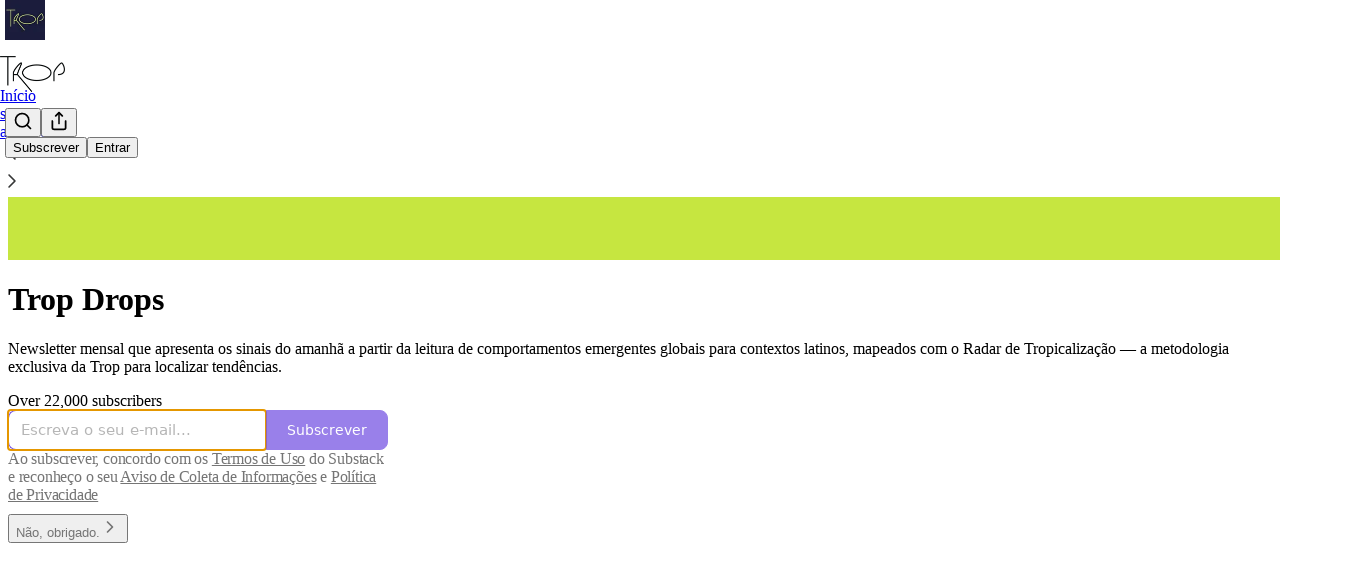

--- FILE ---
content_type: application/javascript
request_url: https://substackcdn.com/bundle/static/js/async/8911.da92f0df.js
body_size: 814
content:
"use strict";(self.webpackChunksubstack=self.webpackChunksubstack||[]).push([["8911"],{56130:function(e,a,t){t.r(a),t.d(a,{EmailTypoHandler:()=>m});var r=t(10201),i=t(45994),l=t(36811),n=t(84605),s=t(86500),o=t(68349),d=t(35369),p=t(76977),c=t(63136);let m=e=>{let{emailSuggestions:a,currentEmail:t,onAccept:m,onReject:u}=e,w=(0,o.rr)(),[y,Y]=(0,i.J0)(!1),[g,h]=(0,i.J0)(null),E=(0,i.li)(null),T=a&&t&&a[t]&&a[t]!=t.trim();(0,i.vJ)(()=>{if(T){let e=a[t];(0,s.u4)(s.qY.EMAIL_TYPO_SUGGESTION_SHOWN,{email_provided:t,email_suggested:e}),h(e),Y(!0)}else Y(!1)},[T,a,t]);let{iString:_}=(0,n.GO)();return(0,r.Y)("div",{className:"animationWrapper-QRL6aQ",children:(0,r.Y)(l.e,{show:y,enter:"tw-transition-all tw-duration-fast transform-gpu",enterFrom:"tw-opacity-0 tw-translate-y-[-40%]",enterTo:"tw-opacity-100 tw-translate-y-0",leave:"tw-transition-all tw-duration-fast transform-gpu",leaveFrom:"tw-opacity-100 tw-translate-y-0",leaveTo:"tw-opacity-0 tw-translate-y-[-40%]",ref:E,children:(0,r.Y)(p.pT,{className:"wrapper-KYbhtv",paddingTop:16,paddingX:{mobile:16},alignItems:"start",children:(0,r.FD)(p.I1,{className:"typoHandler-UVg5j3",border:"detail",paddingY:24,paddingX:20,radius:"sm",alignItems:"start",gap:20,children:[(0,r.FD)(c.EY.B3,{translated:!0,className:"secondaryText-E8QZW4",children:["Did you mean"," ",(0,r.Y)(c.EY,{as:"span",weight:"semibold",className:"primaryText-GUiYwo",children:I18N.p(g||"")}),"?"]}),(0,r.FD)(p.Ye,{justifyContent:"space-between",flex:"grow",gap:12,className:"buttonWrapper-yyPVKF",children:[(0,r.Y)(d.$n,{onClick:()=>{Y(!1),(0,s.u4)(s.qY.EMAIL_TYPO_SUGGESTION_ACCEPTED,{email_provided:t,email_suggested:g}),m(g)},priority:"primary",children:_(w?"Yes":"Yes, Subscribe with correction")}),(0,r.Y)(d.$n,{priority:"secondary-outline",onClick:()=>{Y(!1),(0,s.u4)(s.qY.EMAIL_TYPO_SUGGESTION_REJECTED,{email_provided:t,email_suggested:g}),u&&u()},children:_("No")})]})]})})})})}}}]);

--- FILE ---
content_type: application/javascript
request_url: https://substackcdn.com/bundle/static/js/async/837.414d59a3.js
body_size: 193
content:
"use strict";(self.webpackChunksubstack=self.webpackChunksubstack||[]).push([["837"],{24548:function(e,a,s){s.d(a,{fetchSuggestion:()=>l});var t=s(38221),c=s.n(t),n=s(69517),u=s.n(n),i=s(94729);let k=async(e,a)=>{let s=await (0,i.x6)("/api/v1/check-email",{query:{email:e},method:"get"});a([e,s])},h=c()(async(e,a)=>{await k(e,a)},200),l=async e=>u()(e)?new Promise(a=>{h(e,a)}):[]}}]);

--- FILE ---
content_type: application/javascript; charset=UTF-8
request_url: https://tropdrops.substack.com/cdn-cgi/challenge-platform/h/b/scripts/jsd/e8e65e95f26d/main.js?
body_size: 4467
content:
window._cf_chl_opt={REqn6:'b'};~function(a1,X,O,y,z,b,Y,J){a1=h,function(Z,i,aJ,a0,L,e){for(aJ={Z:552,i:529,L:568,e:611,E:551,P:567,R:563,W:581,N:579,f:574,I:555},a0=h,L=Z();!![];)try{if(e=-parseInt(a0(aJ.Z))/1*(parseInt(a0(aJ.i))/2)+parseInt(a0(aJ.L))/3*(-parseInt(a0(aJ.e))/4)+-parseInt(a0(aJ.E))/5+-parseInt(a0(aJ.P))/6*(parseInt(a0(aJ.R))/7)+parseInt(a0(aJ.W))/8+parseInt(a0(aJ.N))/9*(parseInt(a0(aJ.f))/10)+parseInt(a0(aJ.I))/11,i===e)break;else L.push(L.shift())}catch(E){L.push(L.shift())}}(a,432776),X=this||self,O=X[a1(606)],y={},y[a1(515)]='o',y[a1(532)]='s',y[a1(508)]='u',y[a1(535)]='z',y[a1(505)]='n',y[a1(603)]='I',y[a1(607)]='b',z=y,X[a1(506)]=function(Z,i,L,E,ae,aV,ag,a6,R,W,N,I,H,G){if(ae={Z:604,i:553,L:616,e:530,E:614,P:595,R:530,W:614,N:595,f:510,I:605,H:575,c:550,G:543},aV={Z:556,i:575,L:617},ag={Z:523,i:596,L:507,e:583},a6=a1,i===null||i===void 0)return E;for(R=A(i),Z[a6(ae.Z)][a6(ae.i)]&&(R=R[a6(ae.L)](Z[a6(ae.Z)][a6(ae.i)](i))),R=Z[a6(ae.e)][a6(ae.E)]&&Z[a6(ae.P)]?Z[a6(ae.R)][a6(ae.W)](new Z[(a6(ae.N))](R)):function(B,a7,M){for(a7=a6,B[a7(aV.Z)](),M=0;M<B[a7(aV.i)];B[M]===B[M+1]?B[a7(aV.L)](M+1,1):M+=1);return B}(R),W='nAsAaAb'.split('A'),W=W[a6(ae.f)][a6(ae.I)](W),N=0;N<R[a6(ae.H)];I=R[N],H=U(Z,i,I),W(H)?(G=H==='s'&&!Z[a6(ae.c)](i[I]),a6(ae.G)===L+I?P(L+I,H):G||P(L+I,i[I])):P(L+I,H),N++);return E;function P(B,M,a5){a5=h,Object[a5(ag.Z)][a5(ag.i)][a5(ag.L)](E,M)||(E[M]=[]),E[M][a5(ag.e)](B)}},b=a1(585)[a1(549)](';'),Y=b[a1(510)][a1(605)](b),X[a1(571)]=function(Z,i,aP,a8,L,E,P,R){for(aP={Z:570,i:575,L:597,e:583,E:578},a8=a1,L=Object[a8(aP.Z)](i),E=0;E<L[a8(aP.i)];E++)if(P=L[E],P==='f'&&(P='N'),Z[P]){for(R=0;R<i[L[E]][a8(aP.i)];-1===Z[P][a8(aP.L)](i[L[E]][R])&&(Y(i[L[E]][R])||Z[P][a8(aP.e)]('o.'+i[L[E]][R])),R++);}else Z[P]=i[L[E]][a8(aP.E)](function(W){return'o.'+W})},J=function(aH,aI,af,au,aN,aa,i,L,e){return aH={Z:557,i:609},aI={Z:517,i:517,L:583,e:517,E:519,P:517,R:526,W:526},af={Z:575},au={Z:559},aN={Z:575,i:526,L:523,e:596,E:507,P:523,R:507,W:507,N:559,f:583,I:559,H:583,c:517,G:583,B:517,M:523,x:596,l:559,S:583,n:559,d:583,T:583,C:583,K:583,D:519},aa=a1,i=String[aa(aH.Z)],L={'h':function(E,aW){return aW={Z:521,i:526},null==E?'':L.g(E,6,function(P,ah){return ah=h,ah(aW.Z)[ah(aW.i)](P)})},'g':function(E,P,R,av,W,N,I,H,G,B,M,x,S,T,C,K,D,Q){if(av=aa,E==null)return'';for(N={},I={},H='',G=2,B=3,M=2,x=[],S=0,T=0,C=0;C<E[av(aN.Z)];C+=1)if(K=E[av(aN.i)](C),Object[av(aN.L)][av(aN.e)][av(aN.E)](N,K)||(N[K]=B++,I[K]=!0),D=H+K,Object[av(aN.P)][av(aN.e)][av(aN.R)](N,D))H=D;else{if(Object[av(aN.L)][av(aN.e)][av(aN.W)](I,H)){if(256>H[av(aN.N)](0)){for(W=0;W<M;S<<=1,T==P-1?(T=0,x[av(aN.f)](R(S)),S=0):T++,W++);for(Q=H[av(aN.I)](0),W=0;8>W;S=Q&1|S<<1.49,T==P-1?(T=0,x[av(aN.H)](R(S)),S=0):T++,Q>>=1,W++);}else{for(Q=1,W=0;W<M;S=Q|S<<1,P-1==T?(T=0,x[av(aN.H)](R(S)),S=0):T++,Q=0,W++);for(Q=H[av(aN.I)](0),W=0;16>W;S=S<<1|1&Q,T==P-1?(T=0,x[av(aN.H)](R(S)),S=0):T++,Q>>=1,W++);}G--,0==G&&(G=Math[av(aN.c)](2,M),M++),delete I[H]}else for(Q=N[H],W=0;W<M;S=S<<1.43|Q&1.08,T==P-1?(T=0,x[av(aN.G)](R(S)),S=0):T++,Q>>=1,W++);H=(G--,0==G&&(G=Math[av(aN.B)](2,M),M++),N[D]=B++,String(K))}if(H!==''){if(Object[av(aN.M)][av(aN.x)][av(aN.R)](I,H)){if(256>H[av(aN.l)](0)){for(W=0;W<M;S<<=1,T==P-1?(T=0,x[av(aN.S)](R(S)),S=0):T++,W++);for(Q=H[av(aN.n)](0),W=0;8>W;S=S<<1|Q&1,T==P-1?(T=0,x[av(aN.f)](R(S)),S=0):T++,Q>>=1,W++);}else{for(Q=1,W=0;W<M;S=Q|S<<1,P-1==T?(T=0,x[av(aN.H)](R(S)),S=0):T++,Q=0,W++);for(Q=H[av(aN.N)](0),W=0;16>W;S=S<<1.61|1.04&Q,T==P-1?(T=0,x[av(aN.d)](R(S)),S=0):T++,Q>>=1,W++);}G--,G==0&&(G=Math[av(aN.B)](2,M),M++),delete I[H]}else for(Q=N[H],W=0;W<M;S=S<<1|Q&1,T==P-1?(T=0,x[av(aN.T)](R(S)),S=0):T++,Q>>=1,W++);G--,G==0&&M++}for(Q=2,W=0;W<M;S=S<<1.95|Q&1,P-1==T?(T=0,x[av(aN.C)](R(S)),S=0):T++,Q>>=1,W++);for(;;)if(S<<=1,T==P-1){x[av(aN.K)](R(S));break}else T++;return x[av(aN.D)]('')},'j':function(E,aZ){return aZ=aa,null==E?'':''==E?null:L.i(E[aZ(af.Z)],32768,function(P,ai){return ai=aZ,E[ai(au.Z)](P)})},'i':function(E,P,R,aL,W,N,I,H,G,B,M,x,S,T,C,K,Q,D){for(aL=aa,W=[],N=4,I=4,H=3,G=[],x=R(0),S=P,T=1,B=0;3>B;W[B]=B,B+=1);for(C=0,K=Math[aL(aI.Z)](2,2),M=1;K!=M;D=x&S,S>>=1,S==0&&(S=P,x=R(T++)),C|=M*(0<D?1:0),M<<=1);switch(C){case 0:for(C=0,K=Math[aL(aI.Z)](2,8),M=1;M!=K;D=S&x,S>>=1,0==S&&(S=P,x=R(T++)),C|=(0<D?1:0)*M,M<<=1);Q=i(C);break;case 1:for(C=0,K=Math[aL(aI.i)](2,16),M=1;K!=M;D=x&S,S>>=1,S==0&&(S=P,x=R(T++)),C|=M*(0<D?1:0),M<<=1);Q=i(C);break;case 2:return''}for(B=W[3]=Q,G[aL(aI.L)](Q);;){if(T>E)return'';for(C=0,K=Math[aL(aI.i)](2,H),M=1;M!=K;D=x&S,S>>=1,S==0&&(S=P,x=R(T++)),C|=(0<D?1:0)*M,M<<=1);switch(Q=C){case 0:for(C=0,K=Math[aL(aI.Z)](2,8),M=1;K!=M;D=S&x,S>>=1,S==0&&(S=P,x=R(T++)),C|=M*(0<D?1:0),M<<=1);W[I++]=i(C),Q=I-1,N--;break;case 1:for(C=0,K=Math[aL(aI.e)](2,16),M=1;K!=M;D=x&S,S>>=1,0==S&&(S=P,x=R(T++)),C|=M*(0<D?1:0),M<<=1);W[I++]=i(C),Q=I-1,N--;break;case 2:return G[aL(aI.E)]('')}if(0==N&&(N=Math[aL(aI.P)](2,H),H++),W[Q])Q=W[Q];else if(I===Q)Q=B+B[aL(aI.R)](0);else return null;G[aL(aI.L)](Q),W[I++]=B+Q[aL(aI.W)](0),N--,B=Q,0==N&&(N=Math[aL(aI.i)](2,H),H++)}}},e={},e[aa(aH.i)]=L.h,e}(),g();function o(aG,aO,Z,i,L,e){return aG={Z:593,i:545,L:545,e:588},aO=a1,Z=X[aO(aG.Z)],i=3600,L=Math[aO(aG.i)](+atob(Z.t)),e=Math[aO(aG.L)](Date[aO(aG.e)]()/1e3),e-L>i?![]:!![]}function g(aq,aT,an,ab,Z,i,L,e,E){if(aq={Z:593,i:584,L:577,e:516,E:610,P:587,R:542},aT={Z:577,i:516,L:542},an={Z:547},ab=a1,Z=X[ab(aq.Z)],!Z)return;if(!o())return;(i=![],L=Z[ab(aq.i)]===!![],e=function(aY,P){(aY=ab,!i)&&(i=!![],P=j(),s(P.r,function(R){V(Z,R)}),P.e&&F(aY(an.Z),P.e))},O[ab(aq.L)]!==ab(aq.e))?e():X[ab(aq.E)]?O[ab(aq.E)](ab(aq.P),e):(E=O[ab(aq.R)]||function(){},O[ab(aq.R)]=function(at){at=ab,E(),O[at(aT.Z)]!==at(aT.i)&&(O[at(aT.L)]=E,e())})}function k(Z,i,am,a2){return am={Z:539,i:523,L:602,e:507,E:597,P:501},a2=a1,i instanceof Z[a2(am.Z)]&&0<Z[a2(am.Z)][a2(am.i)][a2(am.L)][a2(am.e)](i)[a2(am.E)](a2(am.P))}function j(aR,a9,L,E,P,R,W){a9=(aR={Z:586,i:541,L:528,e:524,E:558,P:536,R:513,W:533,N:512,f:525,I:615,H:536,c:520},a1);try{return L=O[a9(aR.Z)](a9(aR.i)),L[a9(aR.L)]=a9(aR.e),L[a9(aR.E)]='-1',O[a9(aR.P)][a9(aR.R)](L),E=L[a9(aR.W)],P={},P=BMiX0(E,E,'',P),P=BMiX0(E,E[a9(aR.N)]||E[a9(aR.f)],'n.',P),P=BMiX0(E,L[a9(aR.I)],'d.',P),O[a9(aR.H)][a9(aR.c)](L),R={},R.r=P,R.e=null,R}catch(N){return W={},W.r={},W.e=N,W}}function U(Z,i,L,as,a3,e){a3=(as={Z:608,i:530,L:594,e:537},a1);try{return i[L][a3(as.Z)](function(){}),'p'}catch(E){}try{if(null==i[L])return void 0===i[L]?'u':'x'}catch(P){return'i'}return Z[a3(as.i)][a3(as.L)](i[L])?'a':i[L]===Z[a3(as.i)]?'q0':i[L]===!0?'T':i[L]===!1?'F':(e=typeof i[L],a3(as.e)==e?k(Z,i[L])?'N':'f':z[e]||'?')}function h(v,Z,i){return i=a(),h=function(L,X,O){return L=L-499,O=i[L],O},h(v,Z)}function V(L,e,aC,aj,E,P,R){if(aC={Z:522,i:584,L:569,e:566,E:613,P:573,R:569,W:499,N:580,f:573,I:565,H:546,c:499,G:580},aj=a1,E=aj(aC.Z),!L[aj(aC.i)])return;e===aj(aC.L)?(P={},P[aj(aC.e)]=E,P[aj(aC.E)]=L.r,P[aj(aC.P)]=aj(aC.R),X[aj(aC.W)][aj(aC.N)](P,'*')):(R={},R[aj(aC.e)]=E,R[aj(aC.E)]=L.r,R[aj(aC.f)]=aj(aC.I),R[aj(aC.H)]=e,X[aj(aC.c)][aj(aC.G)](R,'*'))}function m(Z,ac,aX){return ac={Z:504},aX=a1,Math[aX(ac.Z)]()>Z}function a(aK){return aK='toString,bigint,Object,bind,document,boolean,catch,EzKiMCcaXBH,addEventListener,5572ndiawH,EqCd5,sid,from,contentDocument,concat,splice,parent,http-code:,[native code],ontimeout,REqn6,random,number,BMiX0,call,undefined,msg,includes,ItCy7,clientInformation,appendChild,jsd,object,loading,pow,POST,join,removeChild,PwyzuEAphF56H8n4Se3sNkJmBt27gqOQbG90LrCxcjRvfd$Tl1UZYMXKIaDi+-WoV,cloudflare-invisible,prototype,display: none,navigator,charAt,onerror,style,242IPRdUN,Array,errorInfoObject,string,contentWindow,mwju8,symbol,body,function,timeout,Function,JHRle4,iframe,onreadystatechange,d.cookie,chctx,floor,detail,error on cf_chl_props,xhr-error,split,isNaN,1447875tldKDt,1059rszgcr,getOwnPropertyNames,/invisible/jsd,11926211aGThWt,sort,fromCharCode,tabIndex,charCodeAt,/cdn-cgi/challenge-platform/h/,chlApiUrl,/jsd/r/0.326634754050613:1762060341:TMcDcQstRvB0C3Kv56du9XZ5wabYEXi93jM2ZAXLJ-8/,26992SNRUUC,chlApiSitekey,error,source,78PYeebX,1413pGGEEp,success,keys,XrsK5,chlApiRumWidgetAgeMs,event,730ybYBow,length,onload,readyState,map,34299ulveWm,postMessage,1554536sXpORP,open,push,api,_cf_chl_opt;LqFH6;hVbM2;qStf6;tWSG2;llLXq5;dvpE4;ZXhrd5;kmUgV6;oEkGG2;ROBk0;iurWZ5;vsQae6;qTTx8;BMiX0;XrsK5;KHBf4;MliV1,createElement,DOMContentLoaded,now,/b/ov1/0.326634754050613:1762060341:TMcDcQstRvB0C3Kv56du9XZ5wabYEXi93jM2ZAXLJ-8/,chlApiClientVersion,send,getPrototypeOf,__CF$cv$params,isArray,Set,hasOwnProperty,indexOf,stringify,XMLHttpRequest,_cf_chl_opt,status'.split(','),a=function(){return aK},a()}function s(Z,i,ap,aM,aB,aw,ay,L,e){ap={Z:593,i:599,L:582,e:518,E:560,P:600,R:503,W:562,N:584,f:538,I:502,H:576,c:527,G:591,B:609,M:598},aM={Z:548},aB={Z:601,i:601,L:569,e:500,E:601},aw={Z:538},ay=a1,L=X[ay(ap.Z)],e=new X[(ay(ap.i))](),e[ay(ap.L)](ay(ap.e),ay(ap.E)+X[ay(ap.P)][ay(ap.R)]+ay(ap.W)+L.r),L[ay(ap.N)]&&(e[ay(ap.f)]=5e3,e[ay(ap.I)]=function(az){az=ay,i(az(aw.Z))}),e[ay(ap.H)]=function(ak){ak=ay,e[ak(aB.Z)]>=200&&e[ak(aB.i)]<300?i(ak(aB.L)):i(ak(aB.e)+e[ak(aB.E)])},e[ay(ap.c)]=function(aU){aU=ay,i(aU(aM.Z))},e[ay(ap.G)](J[ay(ap.B)](JSON[ay(ap.M)](Z)))}function A(Z,aF,a4,i){for(aF={Z:616,i:570,L:592},a4=a1,i=[];null!==Z;i=i[a4(aF.Z)](Object[a4(aF.i)](Z)),Z=Object[a4(aF.L)](Z));return i}function F(E,P,al,aA,R,W,N,f,I,H,c,G){if(al={Z:509,i:565,L:593,e:560,E:600,P:503,R:589,W:554,N:599,f:582,I:518,H:538,c:502,G:564,B:600,M:540,x:561,l:600,S:534,n:572,d:612,T:590,C:600,K:511,D:531,Q:544,aS:566,an:514,ad:591,aT:609},aA=a1,!m(.01))return![];W=(R={},R[aA(al.Z)]=E,R[aA(al.i)]=P,R);try{N=X[aA(al.L)],f=aA(al.e)+X[aA(al.E)][aA(al.P)]+aA(al.R)+N.r+aA(al.W),I=new X[(aA(al.N))](),I[aA(al.f)](aA(al.I),f),I[aA(al.H)]=2500,I[aA(al.c)]=function(){},H={},H[aA(al.G)]=X[aA(al.B)][aA(al.M)],H[aA(al.x)]=X[aA(al.l)][aA(al.S)],H[aA(al.n)]=X[aA(al.l)][aA(al.d)],H[aA(al.T)]=X[aA(al.C)][aA(al.K)],c=H,G={},G[aA(al.D)]=W,G[aA(al.Q)]=c,G[aA(al.aS)]=aA(al.an),I[aA(al.ad)](J[aA(al.aT)](G))}catch(B){}}}()

--- FILE ---
content_type: application/javascript
request_url: https://substackcdn.com/bundle/static/js/async/1850.41e95d98.js
body_size: 7768
content:
"use strict";(self.webpackChunksubstack=self.webpackChunksubstack||[]).push([["1850"],{91089:function(e,t,i){i.r(t),i.d(t,{PageMetaData:()=>p});var n=i(10201),a=i(17159),o=i.n(a),r=i(79909),s=i(85478),l=i(92476),u=i(59712);let p=e=>{let t,i,{pub:a,section:p,isPodcast:c,isHomepage:d}=e,{getConfigFor:h}=(0,s.mJ)(),m=h("publication_author_display_override")?String(h("publication_author_display_override")):void 0;if(c&&a.podcast_title)({title:t}=(0,u.getPubPageTitleAndMeta)(a,{primaryTitleOverride:a.podcast_title,primaryAuthorOverride:m})),i=a.podcast_description;else if(p)({title:t,description:i}=(0,u.getPubPageTitleAndMeta)(a,{primaryTitleOverride:"".concat(p.name," | ").concat(a.name),primaryAuthorOverride:m,primaryDescriptionOverride:p.description}));else if(d){let e=h("publication_homepage_title_display_override")?String(h("publication_homepage_title_display_override")):void 0;({title:t,description:i}=(0,u.getPubPageTitleAndMeta)(a,{primaryAuthorOverride:m,completeTitleOverride:e}))}else({title:t,description:i}=(0,u.getPubPageTitleAndMeta)(a,{primaryAuthorOverride:m}));return(0,n.FD)(n.FK,{children:[(0,n.Y)("script",{dangerouslySetInnerHTML:{__html:o()((0,l.AF)(a),{json:!0,isScriptContext:!0})},type:"application/ld+json"}),(0,n.Y)(r.Metadata,{title:t,description:i})]})}},58929:function(e,t,i){i.r(t),i.d(t,{default:()=>ez});var n=i(69277),a=i(70408),o=i(32641),r=i(79785),s=i(10201);i(1683);var l=i(32485),u=i.n(l),p=i(56449),c=i.n(p),d=i(99862),h=i(97541),m=i(17402),g=i(6449),b=i(33768),v=i(89195),f=i(68188),_=i(9266),P=i(65366),S=i(97238),Y=i(38959),y=i(79909),w=i(69990),A=i(110),C=i(94090),k=i(91315),D=i(20410),F=i(20905),E=i(25998),I=i(40776),M=i(77238),T=i(17450),L=i(13612),W=i(3630),R=i(55228),B=i(42032),x=i(94125),N=i(53293),O=i(65479),V=i(36233),U=i(95899),H=i(15557),q=i(86500),j=i(96503),J=i(52086),Q=i(3479),G=i(68349),K=i(2684),$=i(30226),z=i(30466),Z=i(73331),X=i(38304),ee=i(53130),et=i(67728),ei=i(80083),en=i(46887),ea=i(78368),eo=i(27179),er=i(54077),es=i(43440),el=i(5567),eu=i(6103),ep=i(57376),ec=i(72750),ed=i(19692),eh=i(20292),em=i(38248),eg=i(39352),eb=i(62724),ev=i(33107),ef=i(94255),e_=i(10728),eP=i(97697),eS=i(59712),eY=i(2670),ey=i(41167),ew=i(52506),eA=i(19568),eC=i(48825),ek=i(86109);i(5051);var eD=i(63136),eF=i(21398),eE=i(10682),eI=i(46453),eM=i(43296),eT=i(68723),eL=i(14984),eW=i(40659),eR=i(4016),eB=i(46009),ex=i(92636),eN=i(41086),eO=i(80856),eV=i(9036);function eU(){let e=(0,r._)(["Podcast Archive - ",""]);return eU=function(){return e},e}function eH(){let e=(0,r._)(["Full archive of all the episodes from ","."]);return eH=function(){return e},e}function eq(){let e=(0,r._)(["Archive - ",""]);return eq=function(){return e},e}function ej(){let e=(0,r._)(["Full archive of all the posts from ","."]);return ej=function(){return e},e}function eJ(){let e=(0,r._)(["Archive - ",""]);return eJ=function(){return e},e}function eQ(){let e=(0,r._)(["Full archive of all the posts from ","."]);return eQ=function(){return e},e}function eG(){let e=(0,r._)(["Archive - "," of ",""]);return eG=function(){return e},e}function eK(){let e=(0,r._)(["Full archive of all the posts from "," of ","."]);return eK=function(){return e},e}function e$(){let e=(0,r._)(["About - ",""]);return e$=function(){return e},e}class ez extends m.Component{componentDidUpdate(e,t){var i,a,o,r;this.props.initialData&&JSON.stringify(this.props.initialData)!==JSON.stringify(this.state)&&this.setState((0,n._)({},this.props.initialData));let s=null==(a=this.state.pub)||null==(i=a.theme)?void 0:i.web_bg_color,l=document.documentElement;l&&s&&(null==t||null==(r=t.pub)||null==(o=r.theme)?void 0:o.web_bg_color)!==s&&(l.style.background=s)}componentDidMount(){var e,t,i,n,a,o;let r=null==(n=this.props)||null==(i=n.initialData)||null==(t=i.pub)||null==(e=t.theme)?void 0:e.web_bg_color,s=document.documentElement;s&&r&&(s.style.background=r);let l=null==(o=this.props)||null==(a=o.initialData)?void 0:a.pub;l&&(0,q.u4)(q.qY.SUBDOMAIN_ISLAND_VISITED,{homepage_type:l.homepage_type,subdomain:l.subdomain,publication_id:l.id})}render(e,t){var o,r;let{skipIntroPopupRender:l}=e,{pub:p,section:m,user:A,freeSignup:C,freeSignupEmail:N,readerInstalledAt:U,homepageData:q,livestreamPageData:j,videoPageDataForTheFP:J,videoPageDataForTheBulwark:eM,posts:ez,post:e2,truncatedPost:e1,pinnedPostsForHomepage:e6,newPostsForHomepage:e7,newPostsForArchive:e3,newPostsForPubPodcast:e4,topPostsForHomepage:e5,topPostsForArchive:e8,contentBlocks:te,communityPostsForArchive:tt,communityAction:ti,searchPosts:tn,sectionsById:ta,postTagsById:to,contributors:tr,latestPodcastPosts:ts,latestPostByContributorId:tl,latestPostFromSections:tu,postsByGroupId:tp,postsBySectionId:tc,postsByTagId:td,postsForContentBlockPins:th,inlineComments:tm,latestSectionPosts:tg,subscribeContent:tb,homepageLinks:tv,recommendations:tf,numRecommendations:t_,allSubscribedPubs:tP,fullySubscribedPubs:tS,sitemapHeader:tY,sitemapDescription:ty,sitemapLinks:tw,referralCode:tA,hide_intro_popup:tC,post_reaction_token:tk,stripe_publishable_key:tD,viral_gift_data:tF,fpIntroPageData:tE,fpEventsData:tI,showSubscribeCta:tM,referralCampaign:tT,file:tL,primaryEligiblePublications:tW,flagged_as_spam:tR,switchAccountRedirectUrl:tB,readerIsSearchCrawler:tx,commentId:tN,selectionFromQuery:tO,imgSelectionFromQuery:tV,siteConfigs:tU={},blurbs:tH,embeddedPublications:tq,themeVariables:tj,subdomainNotFound:tJ,freeTrialCoupon:tQ,people:tG,idToMagicLink:tK,token:t$,publicationSettings:tz,publicationUserSettings:tZ,userSettings:tX,pledgePlans:t0,isChatActive:t9,isMeetingsActive:t2,hasViralGiftsCount:t1,optOutLegacyTheming:t6,meetingsOrder:t7,meetingsSettings:t3,appModalOpenByDefault:t4,twitterCardUrl:t5,tagPagePreloads:t8,authorPagePreloads:ie,initialComments:it,bannedFromNotes:ii,intro_text:ia,crossPostedPub:io,crossPostingByLine:ir,userWithCrossPostedPubContext:is,crossPostedPublicationSettings:il,crossPostedSiteConfig:iu,launchWelcomePage:ip,referringUser:ic,clip:id,recentEpisodes:ih,trackFrontendVisit:im,showCookieBanner:ig,pubIsGeoblocked:ib,activeChatInfo:iv,activeLiveStream:i_,pendingInviteForActiveLiveStream:iP,giftCard:iS,newsletter_management_token:iY,sectionPageData:iy,postSelectionStyle:iw,profile:iA,handle:iC}=t,ik=c()(this.state.comments)?this.state.comments:[];if(tJ)return(0,s.Y)(ef.j,{subdomain:tJ});if((tR||ib)&&!(null==A?void 0:A.is_global_admin))return(0,s.FD)("div",{className:"page typography signup-page",path:"/flagged",children:[(0,s.Y)(y.Metadata,{title:"Publication Not Available"}),(0,s.FD)("div",{className:"container",children:[(0,s.Y)("h2",{children:"Publication Not Available"}),(0,s.FD)("p",{children:["The page you are attempting to access is unavailable."," ",(0,s.Y)("a",{href:"".concat((0,ex.$_)()),native:!0,children:"Click here"})," ","to view some more great writing."]}),(0,s.Y)("p",{children:(0,s.Y)("a",{href:(0,ex.$_)(),className:"button primary",children:"Go to substack.com"})})]})]});let iD=(0,d.getCurrentUrl)(),iF=(0,eR.lu)({pub:p}),iE=iF&&!!iD.match(/support-us/),iI=!!((null==p?void 0:p.theme)&&!t6),iM=iD.startsWith("/chat"),{iString:iT,iTemplate:iL}=I18N.i(this.state.language);return(0,s.FD)(eZ,{post:e2,pub:p,user:A,siteConfigs:tU,hasThemedBackground:iI,language:this.state.language,country:this.state.country,experimentInfo:this.props.initialData,publicationSettings:tz,publicationUserSettings:tZ,userSettings:tX,shouldPollNotifications:!0,loadPubClientSearch:!0,enablePubClientSearchShortcuts:!0,profile:iA,handle:iC,children:[l?null:(0,s.Y)(b.A,(0,n._)({},this.props)),A&&(0,s.Y)(eL.Ty,{pub:p,user:A}),(0,s.Y)(eW.wX,{}),(0,s.Y)(eS.PubPageMetaTags,{publication:p,twitterCardUrl:t5}),(0,s.Y)(eX,{user:A}),(0,s.Y)(e0,{user:A,pub:p}),(0,s.Y)(e9,{}),(0,s.Y)(P.Y,{liveStreamInvite:iP,invitingUser:null==iP||null==(o=iP.liveStream)?void 0:o.user}),(0,s.Y)("div",{className:u()("main",{typography:!iE,"use-theme-bg":iI&&!iE,"should-flex":iM,"the-free-press-theme":iF}),id:"main",children:(0,s.FD)(eI.Dx.Provider,{value:{onboardingModalRef:this.onboardingModalRef},children:[(0,s.Y)(h.Match,{path:"/",children:e=>{var t,i,n,a,o,r;let l,{path:u}=e;"undefined"!=typeof window&&window.location.search&&(l=(0,eV.m)(window.location.search));let c=!!(null==l?void 0:l.showCustomerSupportModeModal);if(iF){if(/^\/livestream\b/.test(u))return null;let e="/videos"===u&&tU.the_fp_new_video_page,i="/america250"===u;return(0,s.Y)(I.G,{activeLiveStream:i_,disableStickyHeader:e,freeSignup:C,isOnDarkBackground:e||i,pub:p,showCustomerSupportModeModal:c,user:null!=A?A:null,postHeaderVariant:null==e2||null==(t=e2.postTheme)?void 0:t.header_variant,isPostPage:u.startsWith("/p/")&&!(u.match(/\/p\/[^/]+\/comment\/[\d]+/)||u.match(/\/p\/[^/]+\/comments/))})}let d="/home";if(/^\/about\b/.test(u))d="/about";else if(/^\/notes\b/.test(u))d="/notes";else if(/^\/leaderboard\b/.test(u))d="/leaderboard";else if(/^\/chat\b/.test(u))d="/chat";else if(/^\/podcast\b/.test(u))d="/podcast";else if(/^\/podcasts\b/.test(u))d="/podcasts";else if(/^\/archive\b/.test(u))d="/archive";else if(/^\/newsletters\b/.test(u))d="/newsletters";else if(/^\/recommendations\b/.test(u))d="/recommendations";else if(/^\/listen\b/.test(u))d="/listen";else if(/^\/videos\b/.test(u))d="/videos";else if(/^\/watch\b/.test(u))d="/watch";else if(/^\/p\//.test(u))d=(null==(i=/^\/p\/([^/?#]+)/.exec(u))?void 0:i[0])||"/p";else if(/^\/t\//.test(u))d=(null==(n=/^\/t\/([^/?#]+)/.exec(u))?void 0:n[0])||"/t";else if(/^\/s\//.test(u)){let e=null==(a=/^\/s\/([^/?#]+)/.exec(u))?void 0:a[1];d=e?null==(o=p.sections.find(t=>t.slug===e))?void 0:o.id:"/s"}else/^\/w\//.test(u)&&(d=(null==(r=/^\/w\/([^/?#]+)/.exec(u))?void 0:r[0])||"/w");let h=["welcome","embed","meetings","live-stream"].some(e=>u.startsWith("/".concat(e)))||t0,m=u.startsWith("/finish-invite"),g=/^\/p\/([^/?#]*)/.exec(u),b=g&&(null==e2?void 0:e2.type)==="page",v=u.startsWith("/chat/posts/")||"profile"===p.homepage_type;return h?null:m?(0,s.Y)(Y.C,{}):(0,s.Y)(S.W,{freeSignup:C,freeSignupEmail:N,hasViralGiftsCount:t1,hideNavBar:v,isChatActive:t9,isMeetingsActive:t2,isPostView:g&&!b,numRecommendations:t_,pub:p,selectedSectionId:d,showCustomerSupportModeModal:c,user:A,profile:iA})}}),(0,s.Y)(V.Oq,{pub:p,user:A}),(0,s.FD)(d.Router,{onChange:Q.j2,children:[["newspaper","magaziney"].includes(p.homepage_type)?(0,s.Y)(eu.Z,{path:"/",activeLiveStream:i_,blurbs:tH,bodyPostGroups:null==(r=p.theme)?void 0:r.body_post_groups,contentBlocks:te,freeSignup:C,freeSignupEmail:N,hide_intro_popup:tC,homepageLinks:tv,homepageData:q,sectionsById:ta,postTagsById:to,contributors:tr,latestPodcastPosts:ts,latestPostByContributorId:tl,latestPostFromSections:tu,latestSectionPosts:tg,newPosts:e7,numRecommendations:t_,pinnedPosts:e6,postsByGroupId:tp,postsBySectionId:tc,postsByTagId:td,postsForContentBlockPins:th,pub:p,recommendations:tf,referralCampaign:tT,referralCode:tA,topPosts:e5,user:null!=A?A:null,launchWelcomePage:ip,skipIntroPopupRender:l,giftCard:iS}):"profile"===p.homepage_type?[(0,s.Y)(ep.m,{path:"/",blurbs:tH,freeSignup:C,freeSignupEmail:N,hide_intro_popup:tC,pub:p,referralCode:tA,user:null!=A?A:null,launchWelcomePage:ip,skipIntroPopupRender:l,initialData:this.props.initialData,profile:iA}),(0,s.Y)(ep.m,{path:"/profile/:subpath?",blurbs:tH,freeSignup:C,freeSignupEmail:N,hide_intro_popup:tC,pub:p,referralCode:tA,user:null!=A?A:null,launchWelcomePage:ip,skipIntroPopupRender:l,initialData:this.props.initialData,profile:iA})]:(0,s.Y)(Z.A,{path:"/",user:A,freeSignupEmail:N,freeSignup:C,hide_intro_popup:tC,preloadedPosts:ez,pub:p,blurbs:tH,launchWelcomePage:ip,skipIntroPopupRender:l,activeLiveStream:i_}),(0,s.Y)(ec.h,{path:"/listen/:slug",blurbs:tH,user:null!=A?A:null,freeSignupEmail:N,freeSignup:C,hide_intro_popup:tC,latestSectionPosts:tg,pub:p,referralCampaign:tT,isPodcast:!0,launchWelcomePage:ip,sectionPageData:iy,skipIntroPopupRender:l}),(0,s.Y)(ec.h,{path:"/podcast",blurbs:tH,user:null!=A?A:null,freeSignupEmail:N,freeSignup:C,hide_intro_popup:tC,newPostsForPubPodcast:e4,pub:p,referralCampaign:tT,isPodcast:!0,launchWelcomePage:ip,skipIntroPopupRender:l},"podcast"),(0,s.Y)(z.A,{path:"/podcast/archive",blurbs:tH,user:A,newPostsForArchive:e3,pub:p,freeSignupEmail:N,freeSignup:C,isPodcast:!0,metadata:(0,n._)({title:iL(eU(),p.name),description:iL(eH(),p.name)},!!(tn||(0,eN.y)("search"))&&{seoProps:{noindex:!0}})}),(0,s.Y)(ec.h,{path:"/s/:slug",blurbs:tH,user:null!=A?A:null,freeSignupEmail:N,freeSignup:C,hide_intro_popup:tC,pub:p,latestSectionPosts:tg,referralCampaign:tT,launchWelcomePage:ip,sectionPageData:iy,skipIntroPopupRender:l}),iF?(0,s.Y)(M.B,{path:"/archive",user:A,newPostsForArchive:e3,pub:p,metadata:(0,n._)({title:iL(eq(),p.name),description:iL(ej(),p.name)},!!(tn||(0,eN.y)("search"))&&{seoProps:{noindex:!0}})}):(0,s.Y)(z.A,{path:"/archive",user:A,newPostsForArchive:e3,topPostsForArchive:e8,communityPostsForArchive:tt,searchPosts:tn,pub:p,freeSignupEmail:N,freeSignup:C,metadata:(0,n._)({title:iL(eJ(),p.name),description:iL(eQ(),p.name)},!!(tn||(0,eN.y)("search"))&&{seoProps:{noindex:!0}})}),(0,s.Y)(z.A,{path:"/s/:slug/archive",user:A,newPostsForArchive:e3,topPostsForArchive:e8,communityPostsForArchive:tt,searchPosts:tn,pub:p,freeSignupEmail:N,freeSignup:C,metadata:(0,n._)({title:iL(eG(),null==m?void 0:m.name,p.name),description:iL(eK(),null==m?void 0:m.name,p.name)},!!(tn||(0,eN.y)("search"))&&{seoProps:{noindex:!0}})}),(0,s.Y)(z.A,{path:"/listen/:slug/archive",user:A,newPostsForArchive:e3,topPostsForArchive:e8,communityPostsForArchive:tt,searchPosts:tn,pub:p,freeSignupEmail:N,freeSignup:C,sectionId:null==m?void 0:m.id,metadata:(0,n._)({title:iT("Podcast Archive - %1",(0,eB.lL)({pub:p,section:p.section}).title),description:iT("Full archive of all the episodes from %1.",(0,eB.lL)({pub:p,section:p.section}).title)},!!(tn||(0,eN.y)("search"))&&{seoProps:{noindex:!0}})}),(0,s.Y)(eC.A,{path:"/t/:slug",user:null!=A?A:null,freeSignupEmail:N,freeSignup:C,pub:p,tagPagePreloads:t8}),tU.enable_author_pages&&(iF?(0,s.Y)(D.$,(0,a._)((0,n._)({path:"/w/:author_id_or_slug"},ie),{pub:p,user:A})):(0,s.Y)(el.V,(0,a._)((0,n._)({path:"/w/:author_id_or_slug"},ie),{pub:p,user:A}))),(0,s.Y)(z.A,{default:!0,title:iT("Page not found"),user:A,newPostsForArchive:e3,communityPostsForArchive:tt,searchPosts:tn,pub:p,freeSignupEmail:N,freeSignup:C}),iF&&(0,s.Y)(T.y,{path:"/livestream",livestreamPageData:j,liveStream:i_,pub:p,user:A}),iF&&(0,s.Y)(W.o,{path:"/reading"}),iF&&(0,s.Y)(eF.Ic,{module:"../components/thefp/FPSupportUsPage",onRequest:()=>i.e("9661").then(i.bind(i,24300)),resolve:e=>e.FPSupportUsPage,user:A,path:"/support-us"}),(0,s.Y)(eE.C,{path:"/live-stream/:id"}),(0,s.Y)(f.A,{path:"/tos",html:p.tos_content_html||iT("Terms of Service"),metadata:{title:iT("Terms of Service")},children:(0,s.FD)(eD.EY.B3,{translated:!0,as:"p",paddingBottom:32,children:["You agree to the terms of service below, and the"," ",(0,s.Y)("a",{href:(0,eO.lk)(),native:!0,children:"Terms of Use for Substack"}),", the technology provider."]})}),(0,s.Y)(f.A,{path:"/privacy",html:p.privacy_content_html||iT("Privacy Policy"),metadata:{title:iT("Privacy Policy")},children:(0,s.FD)(eD.EY.B3,{translated:!0,as:"p",paddingBottom:32,children:["You agree to the privacy policy below, and the"," ",(0,s.Y)("a",{href:(0,eO.gB)(),native:!0,children:"Privacy Policy for Substack"}),", the technology provider."]})}),(0,s.Y)(f.A,{path:"/disclosures",html:p.disclosures_content_html||iT("Disclosures"),metadata:{title:iT("Disclosures")}}),(0,s.Y)(_.Ay,{path:"/welcome",publication:p,post:null,user:A,freeSignup:C,freeSignupEmail:N,alwaysShow:!0,onHide:()=>{document.location.href="/"}}),(0,s.Y)(ed.A,{pub:p,path:"/invite",user:A,freeSignup:C,freeSignupEmail:N}),(0,s.Y)(em.A,{path:"/invite-success/:id",pub:p,user:A,post:e2,freeSignup:C,freeSignupEmail:N}),(0,s.Y)(eh.A,{path:"/invite-reject-success/:id",pub:p,user:A,post:e2}),(0,s.Y)(er.A,{path:"/finish-invite/:id",pub:p,user:A,freeSignup:C,freeSignupEmail:N}),(0,s.Y)(er.A,{path:"/finish-post-invite/:id",pub:p,post:e2,user:A,freeSignup:C,freeSignupEmail:N,inviteToPost:!0,primaryEligiblePublications:tW||[],switchAccountRedirectUrl:tB}),(0,s.Y)(ey.s,{path:"/recommendations",pub:p,user:A,recommendations:tf,allSubscribedPubs:tP,fullySubscribedPubs:tS,freeSignupEmail:N}),(0,s.Y)(eY.m,{path:"/sitemap",pub:p,sitemapHeader:tY,sitemapDescription:ty,sitemapLinks:tw}),(0,s.Y)(eY.m,{path:"/sitemap/:year",pub:p,sitemapHeader:tY,sitemapDescription:ty,sitemapLinks:tw}),(0,s.Y)($.A,{path:"/about",pub:p,user:A,freeSignup:C,freeSignupEmail:N,subscribeContent:tb,people:tG,metadata:{title:iL(e$(),p.name)}}),(0,s.Y)(eP.E,{path:"/p/:slug",user:A,freeSignupEmail:N,freeSignup:C,readerInstalledAt:U,referralCode:tA,post:e2,truncatedPost:e1,publication:p,renderedComments:ik,inlineComments:tm,reaction_token:tk,hide_intro_popup:tC,stripe_publishable_key:tD,readerIsSearchCrawler:tx,selectionFromQuery:tO,imgSelectionFromQuery:tV,embeddedPublications:tq,siteConfigs:tU,freeTrialCoupon:tQ,publicationSettings:tz,bannedFromNotes:ii,themeVariables:tj,referringUser:ic,clip:id,launchWelcomePage:ip,recentEpisodes:ih,trackFrontendVisit:im,skipIntroPopupRender:l,postSelectionStyle:iw}),(0,s.Y)(ee.m,{path:"/cp/:post_id",user:null!=A?A:null,freeSignupEmail:N,freeSignup:C,post:e2,publication:p,introText:ia,crossPostedPub:io,crossPostingByLine:ir,userWithCrossPostedPubContext:is,crossPostedPublicationSettings:il,crossPostedSiteConfig:iu}),iF?(0,s.Y)(L.f,{path:"/podcasts",pub:p,user:A}):tU.enable_publication_podcasts_page?(0,s.Y)(e_.h,{path:"/podcasts",pub:p}):null,iF&&(0,s.Y)(B.E,{path:"/videos",activeLiveStream:i_,pub:p,user:A,videoPageData:J}),tU.enable_videos_page&&(0,s.Y)(ek.S,{path:"/watch",activeLiveStream:i_,pub:p,user:A,videoPageData:eM}),iF&&(0,s.Y)(F.X,{path:"/events",pub:p,user:A,fpEventsData:tI}),iF&&(0,s.Y)(x.w,{path:"/who-we-are",pub:p,user:A}),iF&&(0,s.Y)(k.V,{path:"/america250",pub:p,user:A}),iF&&(0,s.Y)(O.o,{path:"/intro-to-tfp",pub:p,user:A,pageData:tE,showSubscribeCta:tM}),iF&&!1,(0,s.Y)(ew.Y,{path:"/listen",pub:p,user:A||null,idToMagicLink:tK}),(0,s.Y)(w.M,{path:"/newsletters",pub:p,user:null!=A?A:null,freeSignupEmail:N,newsletter_management_token:iY}),tm?(0,s.Y)(eP.E,{path:"/p/:slug/comments",user:A,freeSignupEmail:N,freeSignup:C,referralCode:tA,post:e2,truncatedPost:e1,publication:p,renderedComments:ik,inlineComments:tm,reaction_token:tk,hide_intro_popup:tC,stripe_publishable_key:tD,readerIsSearchCrawler:tx,selectionFromQuery:tO,siteConfigs:tU,freeTrialCoupon:tQ,bannedFromNotes:ii,themeVariables:tj}):(0,s.Y)(X.iQ,{path:"/p/:slug/comments",user:A,freeSignupEmail:N,freeSignup:C,post:e2,publication:p,post_reaction_token:tk,commentId:tN,freeTrialCoupon:tQ,initialComments:it,bannedFromNotes:ii}),!tm&&(0,s.Y)(X.iQ,{path:"/p/:slug/comment/:comment_id",user:A,freeSignupEmail:N,freeSignup:C,post:e2,publication:p,post_reaction_token:tk,commentId:tN,freeTrialCoupon:tQ,initialComments:it,bannedFromNotes:ii}),(0,s.Y)(es.z,{path:"/rewards/receive",pub:p,user:A,freeSignupEmail:N,viral_gift_data:tF}),(0,s.Y)(et.A,{path:"/embed",pub:p,user:A,freeSignup:C,freeSignupEmail:N}),(0,s.Y)(en.A,{path:"/embed/test",pub:p,user:A,freeSignup:C,freeSignupEmail:N}),(0,s.Y)(ei.A,{path:"/embed/podcast/:slug",pub:p}),(0,s.Y)(ea.A,{path:"/embed/video/:slug",pub:p}),(0,s.Y)(eo.A,{path:"/f/:fileId",pub:p,user:A,hide_subscribe_cta:!0,file:tL}),tU.live_stream_creation_enabled&&((null==A?void 0:A.is_global_admin)||(0,G.LQ)())&&(0,s.Y)(eF.Ic,{module:"../publish/live_events/live_kit",onRequest:()=>Promise.all([i.e("2887"),i.e("3129"),i.e("4371")]).then(i.bind(i,22190)),resolve:e=>e.LiveKitLiveStreams,path:"/live_event/:eventId/:participantType",user:A,pendingInviteForActiveLiveStream:iP}),(0,s.Y)(eT.B2,{path:"/chat",publication:p,user:A,activeChatInfo:iv}),(0,s.Y)(eT.W2,{path:"/chat/posts/:postId",publication:p,communityAction:ti,user:A,appModalOpenByDefault:t4}),(0,s.Y)(eT.Lt,{path:"/chat/replies/:commentId",publication:p,communityAction:ti,user:A,appModalOpenByDefault:t4}),(0,s.Y)(eA.S,{path:"/survey/:surveyId",pub:p,user:A,token:t$}),tU.meetings_v1&&(t2||(null==A?void 0:A.is_author))&&(0,s.Y)(eb.V,{path:"/meetings",exact:!0,pub:p,user:A,settings:t3}),tU.meetings_v1&&(t2||(null==A?void 0:A.is_author))&&(0,s.Y)(ev.p,{path:"/meetings/book",pub:p,user:A,stripe_publishable_key:tD,order:t7,settings:t3}),tU.meetings_v1&&(t7||t2||(null==A?void 0:A.is_author))&&(0,s.Y)(ev.p,{path:"/meetings/book/:order_id?",pub:p,user:A,stripe_publishable_key:tD,order:t7,settings:t3}),(0,s.Y)(eg.Z,{pub:p,user:A,freeSignupEmail:N,path:"/leaderboard"}),(0,s.Y)(H.o,{path:"/notes"}),tU.enable_account_settings_revamp&&(0,s.Y)(R.A,{path:"/settings"}),!!tU.a24_redemption_link&&(0,s.Y)(K.u,{path:"/a24",pub:p,user:A,freeSignupEmail:N,redemptionLink:tU.a24_redemption_link})]}),(0,s.Y)(h.Match,{path:"/",children:e=>{let{path:t}=e;return!t.startsWith("/welcome")&&!t.startsWith("/embed")&&!t.startsWith("/subscribe")&&!t.startsWith("/meetings")&&!t.startsWith("/chat")&&!t.startsWith("/livestream")&&!t.startsWith("/live-stream")&&(iF?(0,s.Y)(E.K,{pub:p,user:A}):(0,s.Y)(v.w,{publication:p,user:A,showIntrinioAttrib:e2&&e2.hasCashtag,path:t}))}}),(0,s.Y)(h.Match,{path:"/",children:e=>{let{path:t}=e;return!t.startsWith("/embed")&&(0,s.Y)(s.FK,{children:ig&&(0,s.Y)(g.w,{onSubdomain:!0,publication:p})})}}),(0,G.LQ)()?(0,s.Y)(eF.Ic,{module:"../components/DevToolbar",resolve:e=>e.DevToolbar,onRequest:()=>Promise.all([i.e("6869"),i.e("7710"),i.e("4109"),i.e("5377")]).then(i.bind(i,35775)),pub:p,user:A,whileLoading:null}):null,(0,s.Y)(eF.fG,{module:"@/frontend/reader/onboarding",resolve:e=>e.ReaderOnboardingModalWithUserContext,onRequest:()=>Promise.resolve().then(i.bind(i,44502)),innerRef:this.onboardingModalRef,zIndex:1001,skipRedirectOnExit:!0,onBeforeClose:e=>{e&&document.location.reload()}})]})})]})}constructor(e,t){super(e,t),this.state=e.initialData||{},this.onboardingModalRef=(0,m.createRef)()}}function eZ(e){var{children:t}=e,i=(0,o._)(e,["children"]);return(0,s.Y)(A.A,(0,a._)((0,n._)({},i),{children:(0,s.Y)(C.Ad,{children:(0,s.Y)(U.HW,{value:i.profile,handle:i.handle,children:(0,s.Y)(N.l,{pub:i.pub,post:i.post,children:(0,s.Y)(eM.F$,{children:t})})})})}))}function eX(e){let{user:t}=e;return(0,m.useEffect)(()=>{let e=new URLSearchParams(location.search);if("❤"===e.get("reaction")){e.delete("reaction");let t=e.toString();history.replaceState({},document.title,location.pathname+(t&&"?".concat(t)))}},[]),null}function e0(e){let{user:t,pub:i}=e;return(0,J.f)({user:t,pub:i}),null}function e9(){return(0,j.C)(),null}},73957:function(e,t,i){i.r(t),i.d(t,{PostMetaTags:()=>m,getPageTitleAndMeta:()=>g,getPostMetaImage:()=>b,getPostMetaImageForTwitter:()=>v});var n=i(10201),a=i(79909),o=i(13022),r=i(45947),s=i(66238),l=i(65942),u=i(4016),p=i(9740),c=i(39318),d=i(82776),h=i(92967);function m(e){var t,i;let o,s,{publication:l,post:u,clip:p,siteConfigs:d={},twitterCardUrl:m=null,isCommentPage:f=!1,selection:_=null,imgSelection:P=null,selectionStyle:S}=e,Y=(null==u?void 0:u.social_title)||(null==u?void 0:u.title)||l.name,{title:y,description:w}=g(u,l,{isCommentPage:f}),A=null;m?(o=m,s=!0):_&&u?(o=(0,c.SAZ)(l,u,"".concat(_),S),s=!0):P&&u?(o=(0,c.Tnu)(l,u,P),s=!0):([o,s]=b(l,u),A=v(l,u));let C=f&&u&&"thread"!==u.type&&0===u.comment_count||(null==u?void 0:u.type)==="restack",k={comments:null==u?void 0:u.comment_count,likes:null==u?void 0:u.reaction_count,shares:null==u?void 0:u.restacks},D=(0,r.b)(k,{includeViews:!1});return(0,n.Y)(a.Metadata,{title:y,socialTitle:p?"✂️ ".concat((0,h.lL)(null!=(t=p.duration)?t:0)," | ").concat(Y):Y,searchDescription:null==u?void 0:u.search_engine_description,description:w,image:p&&null!=(i=(0,c.H10)(p))?i:o,twitterImage:p?void 0:A,isLargeImage:s,imageHeight:_?564:void 0,imageWidth:_?1128:void 0,seoProps:{noindex:C,noarchive:!!(u&&u.post_paywall_content_for_google)},isPodcast:(null==u?void 0:u.type)==="podcast",isVideo:(null==u?void 0:u.type)==="video",slug:null==u?void 0:u.slug,pub:l,post:u,siteConfigs:d,interactionStatistics:D})}function g(e,t){var i,n;let a,r,u,{isCommentPage:c=!1}=arguments.length>2&&void 0!==arguments[2]?arguments[2]:{},h=(null==e?void 0:e.social_title)||(null==e?void 0:e.title)||t.name,m=(r=e?(0,d.getPrintedByline)(t,e):(0,o.Ay)("publication_author_display_override")||(null==(n=(0,p.MV)(t.contributors))?void 0:n.owner))&&!(null==(i=t.name)?void 0:i.toLowerCase().includes(null==r?void 0:r.toLowerCase()));return(null==e?void 0:e.title)?(a=(null==e?void 0:e.search_engine_title)||h,c&&"thread"!==e.type&&(a="Comments - ".concat(a)),"".concat(a," - by ").concat(r).length<60&&(r&&m&&(a+=" - by ".concat(r)),"".concat(a," - ").concat(t.name).length<60&&(a+=" - ".concat(t.name)))):a=m?"".concat(t.name," | ").concat(r," | Substack"):"".concat(t.name," | Substack"),u=e?(0,d.postSocialDescription)(e,t):(0,s.C)(t),{title:a,description:u=(0,l.A)(u)}}function b(e,t){let i,n;return(null==t?void 0:t.cover_image)?(i=(0,c.dJ9)(t.cover_image,1200,{height:600,smartCrop:!0,format:"jpg"}),n=!0):"numlock"===e.subdomain?(i=(0,c.dJ9)("/img/numlock_square.png?v=2",840),n=!1):(i=(0,u.lu)({pub:e})?(0,c.dJ9)("/img/thefp/thefp-preview-card.png",1200,{height:600,smartCrop:!0,format:"jpg",quality:"auto:best"}):(0,c.TRu)(e),n=!0),[i,n]}function v(e,t){return(null==t?void 0:t.cover_image)?(0,c.Po_)(e,t):null}},59712:function(e,t,i){i.r(t),i.d(t,{PubPageMetaTags:()=>p,getPubPageTitleAndMeta:()=>c});var n=i(10201),a=i(79909),o=i(85478),r=i(66238),s=i(73957),l=i(65942),u=i(9740);function p(e){var t;let i,r,{publication:l,siteConfigs:u={},twitterCardUrl:p=null}=e,{getConfigFor:d}=(0,o.mJ)(),{title:h,description:m}=c(l,{primaryAuthorOverride:d("publication_author_display_override")?String(d("publication_author_display_override")):void 0,completeTitleOverride:d("publication_homepage_title_display_override")&&"/"===document.location.pathname?String(d("publication_homepage_title_display_override")):void 0});return p?(i=p,r=!0):[i,r]=(0,s.getPostMetaImage)(l,null),(0,n.Y)(a.Metadata,{title:h,description:m,image:i,isLargeImage:r,pub:l,siteConfigs:u,themeColor:null==(t=l.theme)?void 0:t.web_bg_color})}function c(e,t){var i,n;let{primaryTitleOverride:a,primaryDescriptionOverride:o,primaryAuthorOverride:s,completeTitleOverride:p}=t,c=s||(null==(i=(0,u.MV)(e.contributors))?void 0:i.owner),d=c&&!(null==(n=e.name)?void 0:n.toLowerCase().includes(null==c?void 0:c.toLowerCase())),h=null!=a?a:e.name;return{title:p||(d?"".concat(h," | ").concat(c," | Substack"):"".concat(h," | Substack")),description:(0,l.A)((0,r.C)(e,o))}}}}]);

--- FILE ---
content_type: application/javascript
request_url: https://substackcdn.com/bundle/static/js/async/4250.32d9b331.js
body_size: 2575
content:
(self.webpackChunksubstack=self.webpackChunksubstack||[]).push([["4250"],{54128:function(t,e,n){var r=n(31800),o=/^\s+/;t.exports=function(t){return t?t.slice(0,r(t)+1).replace(o,""):t}},31800:function(t){var e=/\s/;t.exports=function(t){for(var n=t.length;n--&&e.test(t.charAt(n)););return n}},38221:function(t,e,n){var r=n(23805),o=n(10124),u=n(99374),a=Math.max,i=Math.min;t.exports=function(t,e,n){var l,c,f,s,d,p,x=0,_=!1,v=!1,m=!0;if("function"!=typeof t)throw TypeError("Expected a function");function g(e){var n=l,r=c;return l=c=void 0,x=e,s=t.apply(r,n)}function y(t){var n=t-p,r=t-x;return void 0===p||n>=e||n<0||v&&r>=f}function b(){var t,n,r,u=o();if(y(u))return F(u);d=setTimeout(b,(t=u-p,n=u-x,r=e-t,v?i(r,f-n):r))}function F(t){return(d=void 0,m&&l)?g(t):(l=c=void 0,s)}function h(){var t,n=o(),r=y(n);if(l=arguments,c=this,p=n,r){if(void 0===d)return x=t=p,d=setTimeout(b,e),_?g(t):s;if(v)return clearTimeout(d),d=setTimeout(b,e),g(p)}return void 0===d&&(d=setTimeout(b,e)),s}return e=u(e)||0,r(n)&&(_=!!n.leading,f=(v="maxWait"in n)?a(u(n.maxWait)||0,e):f,m="trailing"in n?!!n.trailing:m),h.cancel=function(){void 0!==d&&clearTimeout(d),x=0,l=p=c=d=void 0},h.flush=function(){return void 0===d?s:F(o())},h}},10124:function(t,e,n){var r=n(9325);t.exports=function(){return r.Date.now()}},99374:function(t,e,n){var r=n(54128),o=n(23805),u=n(44394),a=0/0,i=/^[-+]0x[0-9a-f]+$/i,l=/^0b[01]+$/i,c=/^0o[0-7]+$/i,f=parseInt;t.exports=function(t){if("number"==typeof t)return t;if(u(t))return a;if(o(t)){var e="function"==typeof t.valueOf?t.valueOf():t;t=o(e)?e+"":e}if("string"!=typeof t)return 0===t?t:+t;t=r(t);var n=l.test(t);return n||c.test(t)?f(t.slice(2),n?2:8):i.test(t)?a:+t}},46255:function(t,e,n){"use strict";Object.defineProperty(e,"__esModule",{value:!0}),e.default=function(t,e){(0,o.default)(t),"object"===u(e)?(n=e.min||0,r=e.max):(n=arguments[1],r=arguments[2]);var n,r,a=encodeURI(t).split(/%..|./).length-1;return a>=n&&(void 0===r||a<=r)};var r,o=(r=n(83399))&&r.__esModule?r:{default:r};function u(t){return(u="function"==typeof Symbol&&"symbol"==typeof Symbol.iterator?function(t){return typeof t}:function(t){return t&&"function"==typeof Symbol&&t.constructor===Symbol&&t!==Symbol.prototype?"symbol":typeof t})(t)}t.exports=e.default,t.exports.default=e.default},69517:function(t,e,n){"use strict";Object.defineProperty(e,"__esModule",{value:!0}),e.default=function(t,e){if((0,r.default)(t),(e=(0,o.default)(e,c)).require_display_name||e.allow_display_name){var n=t.match(f);if(n){var l,v,m=n[1];if(t=t.replace(m,"").replace(/(^<|>$)/g,""),m.endsWith(" ")&&(m=m.substr(0,m.length-1)),!(!(!(v=(l=m).replace(/^"(.+)"$/,"$1")).trim()||/[\.";<>]/.test(v)&&(v===l||v.split('"').length!==v.split('\\"').length))&&1))return!1}else if(e.require_display_name)return!1}if(!e.ignore_max_length&&t.length>254)return!1;var g=t.split("@"),y=g.pop(),b=y.toLowerCase();if(e.host_blacklist.includes(b))return!1;var F=g.join("@");if(e.domain_specific_validation&&("gmail.com"===b||"googlemail.com"===b)){var h=(F=F.toLowerCase()).split("+")[0];if(!(0,u.default)(h.replace(/\./g,""),{min:6,max:30}))return!1;for(var w=h.split("."),$=0;$<w.length;$++)if(!d.test(w[$]))return!1}if(!1===e.ignore_max_length&&(!(0,u.default)(F,{max:64})||!(0,u.default)(y,{max:254})))return!1;if(!(0,a.default)(y,{require_tld:e.require_tld})){if(!e.allow_ip_domain)return!1;if(!(0,i.default)(y)){if(!y.startsWith("[")||!y.endsWith("]"))return!1;var D=y.substr(1,y.length-2);if(0===D.length||!(0,i.default)(D))return!1}}if('"'===F[0])return F=F.slice(1,F.length-1),e.allow_utf8_local_part?_.test(F):p.test(F);for(var M=e.allow_utf8_local_part?x:s,S=F.split("."),k=0;k<S.length;k++)if(!M.test(S[k]))return!1;return!e.blacklisted_chars||-1===F.search(RegExp("[".concat(e.blacklisted_chars,"]+"),"g"))};var r=l(n(83399)),o=l(n(93610)),u=l(n(46255)),a=l(n(57658)),i=l(n(35372));function l(t){return t&&t.__esModule?t:{default:t}}var c={allow_display_name:!1,require_display_name:!1,allow_utf8_local_part:!0,require_tld:!0,blacklisted_chars:"",ignore_max_length:!1,host_blacklist:[]},f=/^([^\x00-\x1F\x7F-\x9F\cX]+)</i,s=/^[a-z\d!#\$%&'\*\+\-\/=\?\^_`{\|}~]+$/i,d=/^[a-z\d]+$/,p=/^([\s\x01-\x08\x0b\x0c\x0e-\x1f\x7f\x21\x23-\x5b\x5d-\x7e]|(\\[\x01-\x09\x0b\x0c\x0d-\x7f]))*$/i,x=/^[a-z\d!#\$%&'\*\+\-\/=\?\^_`{\|}~\u00A0-\uD7FF\uF900-\uFDCF\uFDF0-\uFFEF]+$/i,_=/^([\s\x01-\x08\x0b\x0c\x0e-\x1f\x7f\x21\x23-\x5b\x5d-\x7e\u00A0-\uD7FF\uF900-\uFDCF\uFDF0-\uFFEF]|(\\[\x01-\x09\x0b\x0c\x0d-\x7f\u00A0-\uD7FF\uF900-\uFDCF\uFDF0-\uFFEF]))*$/i;t.exports=e.default,t.exports.default=e.default},57658:function(t,e,n){"use strict";Object.defineProperty(e,"__esModule",{value:!0}),e.default=function(t,e){(0,r.default)(t),(e=(0,o.default)(e,a)).allow_trailing_dot&&"."===t[t.length-1]&&(t=t.substring(0,t.length-1)),!0===e.allow_wildcard&&0===t.indexOf("*.")&&(t=t.substring(2));var n=t.split("."),u=n[n.length-1];return!(e.require_tld&&(n.length<2||!/^([a-z\u00A1-\u00A8\u00AA-\uD7FF\uF900-\uFDCF\uFDF0-\uFFEF]{2,}|xn[a-z0-9-]{2,})$/i.test(u)||/\s/.test(u)))&&!(!e.allow_numeric_tld&&/^\d+$/.test(u))&&n.every(function(t){return!(t.length>63||!/^[a-z_\u00a1-\uffff0-9-]+$/i.test(t)||/[\uff01-\uff5e]/.test(t)||/^-|-$/.test(t)||!e.allow_underscores&&/_/.test(t))})};var r=u(n(83399)),o=u(n(93610));function u(t){return t&&t.__esModule?t:{default:t}}var a={require_tld:!0,allow_underscores:!1,allow_trailing_dot:!1,allow_numeric_tld:!1,allow_wildcard:!1};t.exports=e.default,t.exports.default=e.default},35372:function(t,e,n){"use strict";Object.defineProperty(e,"__esModule",{value:!0}),e.default=function t(e){var n=arguments.length>1&&void 0!==arguments[1]?arguments[1]:"";return((0,o.default)(e),n=String(n))?"4"===n?!!i.test(e)&&e.split(".").sort(function(t,e){return t-e})[3]<=255:"6"===n&&!!c.test(e):t(e,4)||t(e,6)};var r,o=(r=n(83399))&&r.__esModule?r:{default:r},u="(?:[0-9]|[1-9][0-9]|1[0-9][0-9]|2[0-4][0-9]|25[0-5])",a="(".concat(u,"[.]){3}").concat(u),i=new RegExp("^".concat(a,"$")),l="(?:[0-9a-fA-F]{1,4})",c=RegExp("^("+"(?:".concat(l,":){7}(?:").concat(l,"|:)|")+"(?:".concat(l,":){6}(?:").concat(a,"|:").concat(l,"|:)|")+"(?:".concat(l,":){5}(?::").concat(a,"|(:").concat(l,"){1,2}|:)|")+"(?:".concat(l,":){4}(?:(:").concat(l,"){0,1}:").concat(a,"|(:").concat(l,"){1,3}|:)|")+"(?:".concat(l,":){3}(?:(:").concat(l,"){0,2}:").concat(a,"|(:").concat(l,"){1,4}|:)|")+"(?:".concat(l,":){2}(?:(:").concat(l,"){0,3}:").concat(a,"|(:").concat(l,"){1,5}|:)|")+"(?:".concat(l,":){1}(?:(:").concat(l,"){0,4}:").concat(a,"|(:").concat(l,"){1,6}|:)|")+"(?::((?::".concat(l,"){0,5}:").concat(a,"|(?::").concat(l,"){1,7}|:))")+")(%[0-9a-zA-Z-.:]{1,})?$");t.exports=e.default,t.exports.default=e.default},83399:function(t,e){"use strict";function n(t){return(n="function"==typeof Symbol&&"symbol"==typeof Symbol.iterator?function(t){return typeof t}:function(t){return t&&"function"==typeof Symbol&&t.constructor===Symbol&&t!==Symbol.prototype?"symbol":typeof t})(t)}Object.defineProperty(e,"__esModule",{value:!0}),e.default=function(t){if(!("string"==typeof t||t instanceof String)){var e=n(t);throw null===t?e="null":"object"===e&&(e=t.constructor.name),TypeError("Expected a string but received a ".concat(e))}},t.exports=e.default,t.exports.default=e.default},93610:function(t,e){"use strict";Object.defineProperty(e,"__esModule",{value:!0}),e.default=function(){var t=arguments.length>0&&void 0!==arguments[0]?arguments[0]:{},e=arguments.length>1?arguments[1]:void 0;for(var n in e)void 0===t[n]&&(t[n]=e[n]);return t},t.exports=e.default,t.exports.default=e.default}}]);